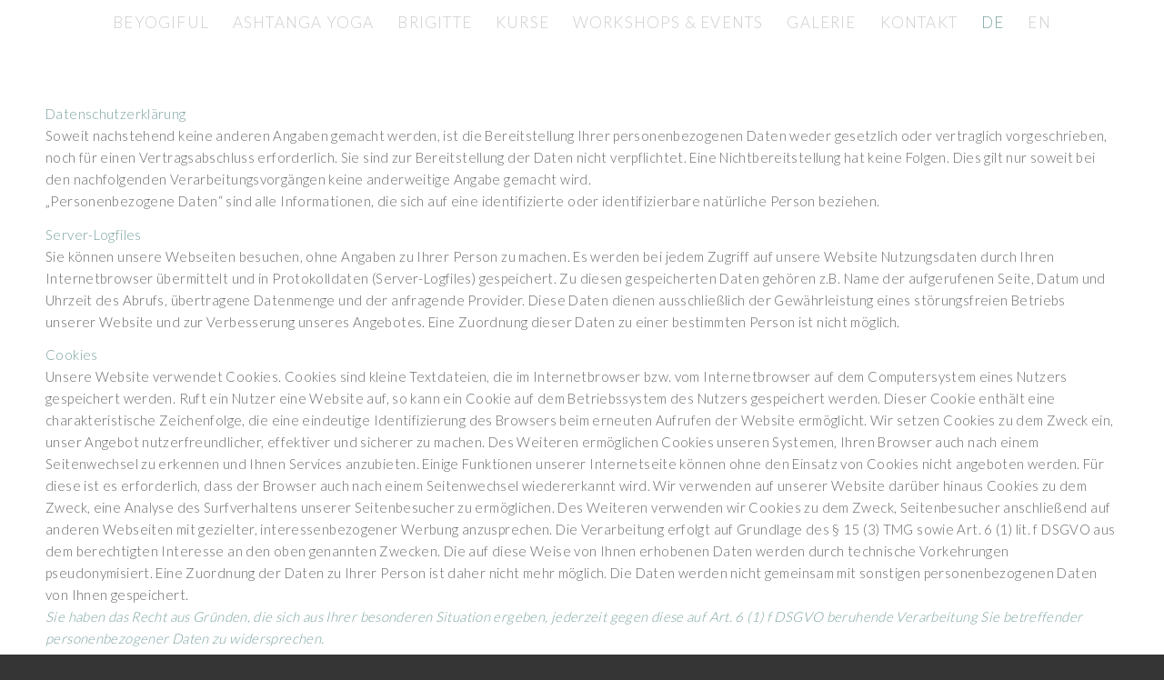

--- FILE ---
content_type: text/html; charset=UTF-8
request_url: https://www.beyogiful.com/datenschutz/
body_size: 80403
content:
<!DOCTYPE html>
<html lang="de-DE" class="html_stretched responsive av-preloader-disabled av-default-lightbox  html_header_top html_logo_center html_bottom_nav_header html_menu_right html_custom html_header_sticky_disabled html_header_shrinking_disabled html_mobile_menu_tablet html_header_searchicon_disabled html_content_align_center html_header_unstick_top_disabled html_header_stretch_disabled html_minimal_header html_elegant-blog html_modern-blog html_av-overlay-side html_av-overlay-side-classic html_av-submenu-noclone html_entry_id_418 av-no-preview html_text_menu_active ">
<head>
<meta charset="UTF-8" />
<meta name="robots" content="index, follow" />


<!-- mobile setting -->
<meta name="viewport" content="width=device-width, initial-scale=1, maximum-scale=1">

<!-- Scripts/CSS and wp_head hook -->
<title>Datenschutz &#8211; beyogiful</title>
<meta name='robots' content='max-image-preview:large' />
<link rel="alternate" hreflang="de" href="https://www.beyogiful.com/datenschutz/" />
<link rel="alternate" hreflang="en" href="https://www.beyogiful.com/datenschutz/?lang=en" />
<link rel="alternate" hreflang="x-default" href="https://www.beyogiful.com/datenschutz/" />
<link rel='dns-prefetch' href='//s.w.org' />
<link rel="alternate" type="application/rss+xml" title="beyogiful &raquo; Feed" href="https://www.beyogiful.com/feed/" />
<link rel="alternate" type="application/rss+xml" title="beyogiful &raquo; Kommentar-Feed" href="https://www.beyogiful.com/comments/feed/" />
<link rel="alternate" type="text/calendar" title="beyogiful &raquo; iCal Feed" href="https://www.beyogiful.com/workshops-events/?ical=1" />

<!-- google webfont font replacement -->

			<script type='text/javascript'>
			if(!document.cookie.match(/aviaPrivacyGoogleWebfontsDisabled/)){
				(function() {
					var f = document.createElement('link');
					
					f.type 	= 'text/css';
					f.rel 	= 'stylesheet';
					f.href 	= '//fonts.googleapis.com/css?family=Comfortaa:300,400,700%7CLato:300,400,700';
					f.id 	= 'avia-google-webfont';
					
					document.getElementsByTagName('head')[0].appendChild(f);
				})();
			}
			</script>
					<script type="text/javascript">
			window._wpemojiSettings = {"baseUrl":"https:\/\/s.w.org\/images\/core\/emoji\/13.1.0\/72x72\/","ext":".png","svgUrl":"https:\/\/s.w.org\/images\/core\/emoji\/13.1.0\/svg\/","svgExt":".svg","source":{"concatemoji":"https:\/\/www.beyogiful.com\/wp-includes\/js\/wp-emoji-release.min.js?ver=5.8.12"}};
			!function(e,a,t){var n,r,o,i=a.createElement("canvas"),p=i.getContext&&i.getContext("2d");function s(e,t){var a=String.fromCharCode;p.clearRect(0,0,i.width,i.height),p.fillText(a.apply(this,e),0,0);e=i.toDataURL();return p.clearRect(0,0,i.width,i.height),p.fillText(a.apply(this,t),0,0),e===i.toDataURL()}function c(e){var t=a.createElement("script");t.src=e,t.defer=t.type="text/javascript",a.getElementsByTagName("head")[0].appendChild(t)}for(o=Array("flag","emoji"),t.supports={everything:!0,everythingExceptFlag:!0},r=0;r<o.length;r++)t.supports[o[r]]=function(e){if(!p||!p.fillText)return!1;switch(p.textBaseline="top",p.font="600 32px Arial",e){case"flag":return s([127987,65039,8205,9895,65039],[127987,65039,8203,9895,65039])?!1:!s([55356,56826,55356,56819],[55356,56826,8203,55356,56819])&&!s([55356,57332,56128,56423,56128,56418,56128,56421,56128,56430,56128,56423,56128,56447],[55356,57332,8203,56128,56423,8203,56128,56418,8203,56128,56421,8203,56128,56430,8203,56128,56423,8203,56128,56447]);case"emoji":return!s([10084,65039,8205,55357,56613],[10084,65039,8203,55357,56613])}return!1}(o[r]),t.supports.everything=t.supports.everything&&t.supports[o[r]],"flag"!==o[r]&&(t.supports.everythingExceptFlag=t.supports.everythingExceptFlag&&t.supports[o[r]]);t.supports.everythingExceptFlag=t.supports.everythingExceptFlag&&!t.supports.flag,t.DOMReady=!1,t.readyCallback=function(){t.DOMReady=!0},t.supports.everything||(n=function(){t.readyCallback()},a.addEventListener?(a.addEventListener("DOMContentLoaded",n,!1),e.addEventListener("load",n,!1)):(e.attachEvent("onload",n),a.attachEvent("onreadystatechange",function(){"complete"===a.readyState&&t.readyCallback()})),(n=t.source||{}).concatemoji?c(n.concatemoji):n.wpemoji&&n.twemoji&&(c(n.twemoji),c(n.wpemoji)))}(window,document,window._wpemojiSettings);
		</script>
		<style type="text/css">
img.wp-smiley,
img.emoji {
	display: inline !important;
	border: none !important;
	box-shadow: none !important;
	height: 1em !important;
	width: 1em !important;
	margin: 0 .07em !important;
	vertical-align: -0.1em !important;
	background: none !important;
	padding: 0 !important;
}
</style>
	<link rel='stylesheet' id='wp-block-library-css'  href='https://www.beyogiful.com/wp-includes/css/dist/block-library/style.min.css?ver=5.8.12' type='text/css' media='all' />
<link rel='stylesheet' id='mptt-style-css'  href='https://www.beyogiful.com/wp-content/plugins/mp-timetable/media/css/style.css?ver=2.4.5' type='text/css' media='all' />
<link rel='stylesheet' id='wpml-legacy-dropdown-0-css'  href='//www.beyogiful.com/wp-content/plugins/sitepress-multilingual-cms/templates/language-switchers/legacy-dropdown/style.min.css?ver=1' type='text/css' media='all' />
<style id='wpml-legacy-dropdown-0-inline-css' type='text/css'>
.wpml-ls-statics-shortcode_actions, .wpml-ls-statics-shortcode_actions .wpml-ls-sub-menu, .wpml-ls-statics-shortcode_actions a {border-color:#EEEEEE;}.wpml-ls-statics-shortcode_actions a {color:#444444;background-color:#ffffff;}.wpml-ls-statics-shortcode_actions a:hover,.wpml-ls-statics-shortcode_actions a:focus {color:#000000;background-color:#eeeeee;}.wpml-ls-statics-shortcode_actions .wpml-ls-current-language>a {color:#444444;background-color:#ffffff;}.wpml-ls-statics-shortcode_actions .wpml-ls-current-language:hover>a, .wpml-ls-statics-shortcode_actions .wpml-ls-current-language>a:focus {color:#000000;background-color:#eeeeee;}
</style>
<link rel='stylesheet' id='wpml-legacy-post-translations-0-css'  href='//www.beyogiful.com/wp-content/plugins/sitepress-multilingual-cms/templates/language-switchers/legacy-post-translations/style.min.css?ver=1' type='text/css' media='all' />
<link rel='stylesheet' id='wpml-menu-item-0-css'  href='//www.beyogiful.com/wp-content/plugins/sitepress-multilingual-cms/templates/language-switchers/menu-item/style.min.css?ver=1' type='text/css' media='all' />
<style id='wpml-menu-item-0-inline-css' type='text/css'>
.wpml-ls-slot-2, .wpml-ls-slot-2 a, .wpml-ls-slot-2 a:visited{color:#ffffff;}.wpml-ls-slot-2:hover, .wpml-ls-slot-2:hover a, .wpml-ls-slot-2 a:hover{color:#79a09f;}.wpml-ls-slot-2.wpml-ls-current-language, .wpml-ls-slot-2.wpml-ls-current-language a, .wpml-ls-slot-2.wpml-ls-current-language a:visited{color:#ffffff;}.wpml-ls-slot-2.wpml-ls-current-language:hover, .wpml-ls-slot-2.wpml-ls-current-language:hover a, .wpml-ls-slot-2.wpml-ls-current-language a:hover{color:#79a09f;}
#lang_sel img, #lang_sel_list img, #lang_sel_footer img { display: inline; } .language_flag img{display:none;} .language_de a > span:after{content:"DE";display:inline;} .language_en a > span:after{content:"EN";display:inline;} .language_de.avia_current_lang a > span:after, .language_en.avia_current_lang a > span:after{color:#79a09f !important;} .menu-item-language.menu-item.wpml-ls-item{display:none;}
</style>
<link rel='stylesheet' id='borlabs-cookie-css'  href='https://www.beyogiful.com/wp-content/cache/borlabs-cookie/borlabs-cookie_1_de.css?ver=2.2.44-10' type='text/css' media='all' />
<link rel='stylesheet' id='avia-merged-styles-css'  href='https://www.beyogiful.com/wp-content/uploads/dynamic_avia/avia-merged-styles-d7a50340ebc1227ad10f064e8b9f1e50.css' type='text/css' media='all' />
<script type='text/javascript' src='https://www.beyogiful.com/wp-includes/js/jquery/jquery.min.js?ver=3.6.0' id='jquery-core-js'></script>
<script type='text/javascript' id='wpml-cookie-js-extra'>
/* <![CDATA[ */
var wpml_cookies = {"wp-wpml_current_language":{"value":"de","expires":1,"path":"\/"}};
var wpml_cookies = {"wp-wpml_current_language":{"value":"de","expires":1,"path":"\/"}};
/* ]]> */
</script>
<script type='text/javascript' src='https://www.beyogiful.com/wp-content/plugins/sitepress-multilingual-cms/res/js/cookies/language-cookie.js?ver=4.5.2' id='wpml-cookie-js'></script>
<script type='text/javascript' src='//www.beyogiful.com/wp-content/plugins/sitepress-multilingual-cms/templates/language-switchers/legacy-dropdown/script.min.js?ver=1' id='wpml-legacy-dropdown-0-js'></script>
<script type='text/javascript' src='https://www.beyogiful.com/wp-content/uploads/dynamic_avia/avia-head-scripts-a98d4f7860f48884917454a2e88e16cf.js' id='avia-head-scripts-js'></script>
<link rel="https://api.w.org/" href="https://www.beyogiful.com/wp-json/" /><link rel="alternate" type="application/json" href="https://www.beyogiful.com/wp-json/wp/v2/pages/418" /><link rel="EditURI" type="application/rsd+xml" title="RSD" href="https://www.beyogiful.com/xmlrpc.php?rsd" />
<link rel="wlwmanifest" type="application/wlwmanifest+xml" href="https://www.beyogiful.com/wp-includes/wlwmanifest.xml" /> 
<meta name="generator" content="WordPress 5.8.12" />
<link rel="canonical" href="https://www.beyogiful.com/datenschutz/" />
<link rel='shortlink' href='https://www.beyogiful.com/?p=418' />
<link rel="alternate" type="application/json+oembed" href="https://www.beyogiful.com/wp-json/oembed/1.0/embed?url=https%3A%2F%2Fwww.beyogiful.com%2Fdatenschutz%2F" />
<link rel="alternate" type="text/xml+oembed" href="https://www.beyogiful.com/wp-json/oembed/1.0/embed?url=https%3A%2F%2Fwww.beyogiful.com%2Fdatenschutz%2F&#038;format=xml" />
<meta name="generator" content="WPML ver:4.5.2 stt:1,3;" />
<link rel="shortcut icon" href="https://www.beyogiful.com/wp-content/uploads/2018/09/Logo-beyogiful-80x80.png"/>
<link rel="apple-touch-icon" href="https://www.beyogiful.com/wp-content/uploads/2018/09/touchicon-beyogiful.png"/>
<noscript><style type="text/css">.mptt-shortcode-wrapper .mptt-shortcode-table:first-of-type{display:table!important}.mptt-shortcode-wrapper .mptt-shortcode-table .mptt-event-container:hover{height:auto!important;min-height:100%!important}body.mprm_ie_browser .mptt-shortcode-wrapper .mptt-event-container{height:auto!important}@media (max-width:767px){.mptt-shortcode-wrapper .mptt-shortcode-table:first-of-type{display:none!important}}</style></noscript><meta name="tec-api-version" content="v1"><meta name="tec-api-origin" content="https://www.beyogiful.com"><link rel="alternate" href="https://www.beyogiful.com/wp-json/tribe/events/v1/" /><link rel="profile" href="http://gmpg.org/xfn/11" />
<link rel="alternate" type="application/rss+xml" title="beyogiful RSS2 Feed" href="https://www.beyogiful.com/feed/" />
<link rel="pingback" href="https://www.beyogiful.com/xmlrpc.php" />

<style type='text/css' media='screen'>
 #top #header_main > .container, #top #header_main > .container .main_menu  .av-main-nav > li > a, #top #header_main #menu-item-shop .cart_dropdown_link{ height:250px; line-height: 250px; }
 .html_top_nav_header .av-logo-container{ height:250px;  }
 .html_header_top.html_header_sticky #top #wrap_all #main{ padding-top:300px; } 
</style>
<!--[if lt IE 9]><script src="https://www.beyogiful.com/wp-content/themes/enfold/js/html5shiv.js"></script><![endif]-->
<link rel="icon" href="https://www.beyogiful.com/wp-content/uploads/2018/09/Logo-beyogiful.png" type="image/png">

<!-- To speed up the rendering and to display the site as fast as possible to the user we include some styles and scripts for above the fold content inline -->
<script type="text/javascript">'use strict';var avia_is_mobile=!1;if(/Android|webOS|iPhone|iPad|iPod|BlackBerry|IEMobile|Opera Mini/i.test(navigator.userAgent)&&'ontouchstart' in document.documentElement){avia_is_mobile=!0;document.documentElement.className+=' avia_mobile '}
else{document.documentElement.className+=' avia_desktop '};document.documentElement.className+=' js_active ';(function(){var e=['-webkit-','-moz-','-ms-',''],n='';for(var t in e){if(e[t]+'transform' in document.documentElement.style){document.documentElement.className+=' avia_transform ';n=e[t]+'transform'};if(e[t]+'perspective' in document.documentElement.style)document.documentElement.className+=' avia_transform3d '};if(typeof document.getElementsByClassName=='function'&&typeof document.documentElement.getBoundingClientRect=='function'&&avia_is_mobile==!1){if(n&&window.innerHeight>0){setTimeout(function(){var e=0,o={},a=0,t=document.getElementsByClassName('av-parallax'),i=window.pageYOffset||document.documentElement.scrollTop;for(e=0;e<t.length;e++){t[e].style.top='0px';o=t[e].getBoundingClientRect();a=Math.ceil((window.innerHeight+i-o.top)*0.3);t[e].style[n]='translate(0px, '+a+'px)';t[e].style.top='auto';t[e].className+=' enabled-parallax '}},50)}}})();</script><style type='text/css'>
@font-face {font-family: 'entypo-fontello'; font-weight: normal; font-style: normal;
src: url('https://www.beyogiful.com/wp-content/themes/enfold/config-templatebuilder/avia-template-builder/assets/fonts/entypo-fontello.eot');
src: url('https://www.beyogiful.com/wp-content/themes/enfold/config-templatebuilder/avia-template-builder/assets/fonts/entypo-fontello.eot?#iefix') format('embedded-opentype'), 
url('https://www.beyogiful.com/wp-content/themes/enfold/config-templatebuilder/avia-template-builder/assets/fonts/entypo-fontello.woff') format('woff'), 
url('https://www.beyogiful.com/wp-content/themes/enfold/config-templatebuilder/avia-template-builder/assets/fonts/entypo-fontello.ttf') format('truetype'), 
url('https://www.beyogiful.com/wp-content/themes/enfold/config-templatebuilder/avia-template-builder/assets/fonts/entypo-fontello.svg#entypo-fontello') format('svg');
} #top .avia-font-entypo-fontello, body .avia-font-entypo-fontello, html body [data-av_iconfont='entypo-fontello']:before{ font-family: 'entypo-fontello'; }
</style>

<!--
Debugging Info for Theme support: 

Theme: Enfold
Version: 4.5.3
Installed: enfold
AviaFramework Version: 5.0
AviaBuilder Version: 0.9.5
aviaElementManager Version: 1.0.1
ML:512-PU:88-PLA:10
WP:5.8.12
Compress: CSS:all theme files - JS:all theme files
Updates: disabled
PLAu:10
-->
</head>




<body id="top" class="privacy-policy page-template-default page page-id-418 rtl_columns stretched comfortaa lato tribe-no-js" itemscope="itemscope" itemtype="https://schema.org/WebPage" >

	
	<div id='wrap_all'>

	
<header id='header' class='all_colors header_color light_bg_color  av_header_top av_logo_center av_bottom_nav_header av_menu_right av_custom av_header_sticky_disabled av_header_shrinking_disabled av_header_stretch_disabled av_mobile_menu_tablet av_header_searchicon_disabled av_header_unstick_top_disabled av_minimal_header av_header_border_disabled'  role="banner" itemscope="itemscope" itemtype="https://schema.org/WPHeader" >

		<div  id='header_main' class='container_wrap container_wrap_logo'>
	
        <div class='container av-logo-container'><div class='inner-container'><span class='logo'><a href='https://www.beyogiful.com/'><img height='100' width='300' src='https://www.beyogiful.com/wp-content/uploads/2018/09/Logo-beyogiful.png' alt='beyogiful' /></a></span></div></div><div id='header_main_alternate' class='container_wrap'><div class='container'><nav class='main_menu' data-selectname='Seite auswählen'  role="navigation" itemscope="itemscope" itemtype="https://schema.org/SiteNavigationElement" ><div class="avia-menu av-main-nav-wrap"><ul id="avia-menu" class="menu av-main-nav"><li id="menu-item-44" class="menu-item menu-item-type-post_type menu-item-object-page menu-item-home menu-item-top-level menu-item-top-level-1"><a href="https://www.beyogiful.com/" itemprop="url"><span class="avia-bullet"></span><span class="avia-menu-text">beyogiful</span><span class="avia-menu-fx"><span class="avia-arrow-wrap"><span class="avia-arrow"></span></span></span></a></li>
<li id="menu-item-43" class="menu-item menu-item-type-post_type menu-item-object-page menu-item-top-level menu-item-top-level-2"><a href="https://www.beyogiful.com/ashtanga-yoga/" itemprop="url"><span class="avia-bullet"></span><span class="avia-menu-text">Ashtanga Yoga</span><span class="avia-menu-fx"><span class="avia-arrow-wrap"><span class="avia-arrow"></span></span></span></a></li>
<li id="menu-item-45" class="menu-item menu-item-type-post_type menu-item-object-page menu-item-top-level menu-item-top-level-3"><a href="https://www.beyogiful.com/brigitte/" itemprop="url"><span class="avia-bullet"></span><span class="avia-menu-text">Brigitte</span><span class="avia-menu-fx"><span class="avia-arrow-wrap"><span class="avia-arrow"></span></span></span></a></li>
<li id="menu-item-150" class="menu-item menu-item-type-post_type menu-item-object-page menu-item-top-level menu-item-top-level-4"><a href="https://www.beyogiful.com/kurse/" itemprop="url"><span class="avia-bullet"></span><span class="avia-menu-text">Kurse</span><span class="avia-menu-fx"><span class="avia-arrow-wrap"><span class="avia-arrow"></span></span></span></a></li>
<li id="menu-item-151" class="menu-item menu-item-type-post_type menu-item-object-page menu-item-has-children menu-item-top-level menu-item-top-level-5"><a href="https://www.beyogiful.com/workshops-events/" itemprop="url"><span class="avia-bullet"></span><span class="avia-menu-text">Workshops &#038; Events</span><span class="avia-menu-fx"><span class="avia-arrow-wrap"><span class="avia-arrow"></span></span></span></a>


<ul class="sub-menu">
	<li id="menu-item-479" class="menu-item menu-item-type-post_type menu-item-object-page"><a href="https://www.beyogiful.com/workshops-events/archiv/" itemprop="url"><span class="avia-bullet"></span><span class="avia-menu-text">Archiv</span></a></li>
</ul>
</li>
<li id="menu-item-47" class="menu-item menu-item-type-post_type menu-item-object-page menu-item-top-level menu-item-top-level-6"><a href="https://www.beyogiful.com/galerie/" itemprop="url"><span class="avia-bullet"></span><span class="avia-menu-text">Galerie</span><span class="avia-menu-fx"><span class="avia-arrow-wrap"><span class="avia-arrow"></span></span></span></a></li>
<li id="menu-item-190" class="menu-item menu-item-type-post_type menu-item-object-page menu-item-top-level menu-item-top-level-7"><a href="https://www.beyogiful.com/kontakt/" itemprop="url"><span class="avia-bullet"></span><span class="avia-menu-text">Kontakt</span><span class="avia-menu-fx"><span class="avia-arrow-wrap"><span class="avia-arrow"></span></span></span></a></li>
<li id="menu-item-wpml-ls-2-en" class="menu-item-language menu-item wpml-ls-slot-2 wpml-ls-item wpml-ls-item-en wpml-ls-menu-item wpml-ls-first-item wpml-ls-last-item menu-item-type-wpml_ls_menu_item menu-item-object-wpml_ls_menu_item menu-item-top-level menu-item-top-level-8"><a title="English" href="https://www.beyogiful.com/datenschutz/?lang=en" itemprop="url"><span class="avia-bullet"></span><span class="avia-menu-text"><span class="wpml-ls-native" lang="en">English</span></span><span class="avia-menu-fx"><span class="avia-arrow-wrap"><span class="avia-arrow"></span></span></span></a></li>
<li class='av-language-switch-item language_de avia_current_lang'><a href='https://www.beyogiful.com/datenschutz/'>	<span class='language_flag'><img title='Deutsch' src='https://www.beyogiful.com/wp-content/plugins/sitepress-multilingual-cms/res/flags/de.png' /></span></a></li><li class='av-language-switch-item language_en '><a href='https://www.beyogiful.com/datenschutz/?lang=en'>	<span class='language_flag'><img title='English' src='https://www.beyogiful.com/wp-content/plugins/sitepress-multilingual-cms/res/flags/en.png' /></span></a></li><li class="av-burger-menu-main menu-item-avia-special av-small-burger-icon">
	        			<a href="#">
							<span class="av-hamburger av-hamburger--spin av-js-hamburger">
					        <span class="av-hamburger-box">
						          <span class="av-hamburger-inner"></span>
						          <strong>Menü</strong>
					        </span>
							</span>
						</a>
	        		   </li></ul></div></nav></div> </div> 
		<!-- end container_wrap-->
		</div>
		<div class='header_bg'></div>

<!-- end header -->
</header>
		
	<div id='main' class='all_colors' data-scroll-offset='0'>

	
		<div class='container_wrap container_wrap_first main_color fullsize'>

			<div class='container'>

				<main class='template-page content  av-content-full alpha units'  role="main" itemprop="mainContentOfPage" >

                    
		<article class='post-entry post-entry-type-page post-entry-418'  itemscope="itemscope" itemtype="https://schema.org/CreativeWork" >

			<div class="entry-content-wrapper clearfix">
                <header class="entry-content-header"></header><div class="entry-content"  itemprop="text" ><p><strong>Datenschutzerklärung<br />
</strong>Soweit nachstehend keine anderen Angaben gemacht werden, ist die Bereitstellung Ihrer personenbezogenen Daten weder gesetzlich oder vertraglich vorgeschrieben, noch für einen Vertragsabschluss erforderlich. Sie sind zur Bereitstellung der Daten nicht verpflichtet. Eine Nichtbereitstellung hat keine Folgen. Dies gilt nur soweit bei den nachfolgenden Verarbeitungsvorgängen keine anderweitige Angabe gemacht wird.<br />
„Personenbezogene Daten“ sind alle Informationen, die sich auf eine identifizierte oder identifizierbare natürliche Person beziehen.</p>
<p><strong>Server-Logfiles</strong><br />
Sie können unsere Webseiten besuchen, ohne Angaben zu Ihrer Person zu machen. Es werden bei jedem Zugriff auf unsere Website Nutzungsdaten durch Ihren Internetbrowser übermittelt und in Protokolldaten (Server-Logfiles) gespeichert. Zu diesen gespeicherten Daten gehören z.B. Name der aufgerufenen Seite, Datum und Uhrzeit des Abrufs, übertragene Datenmenge und der anfragende Provider. Diese Daten dienen ausschließlich der Gewährleistung eines störungsfreien Betriebs unserer Website und zur Verbesserung unseres Angebotes. Eine Zuordnung dieser Daten zu einer bestimmten Person ist nicht möglich.<u></u></p>
<p><strong>Cookies </strong><br />
Unsere Website verwendet Cookies. Cookies sind kleine Textdateien, die im Internetbrowser bzw. vom Internetbrowser auf dem Computersystem eines Nutzers gespeichert werden. Ruft ein Nutzer eine Website auf, so kann ein Cookie auf dem Betriebssystem des Nutzers gespeichert werden. Dieser Cookie enthält eine charakteristische Zeichenfolge, die eine eindeutige Identifizierung des Browsers beim erneuten Aufrufen der Website ermöglicht. Wir setzen Cookies zu dem Zweck ein, unser Angebot nutzerfreundlicher, effektiver und sicherer zu machen. Des Weiteren ermöglichen Cookies unseren Systemen, Ihren Browser auch nach einem Seitenwechsel zu erkennen und Ihnen Services anzubieten. Einige Funktionen unserer Internetseite können ohne den Einsatz von Cookies nicht angeboten werden. Für diese ist es erforderlich, dass der Browser auch nach einem Seitenwechsel wiedererkannt wird. Wir verwenden auf unserer Website darüber hinaus Cookies zu dem Zweck, eine Analyse des Surfverhaltens unserer Seitenbesucher zu ermöglichen. Des Weiteren verwenden wir Cookies zu dem Zweck, Seitenbesucher anschließend auf anderen Webseiten mit gezielter, interessenbezogener Werbung anzusprechen. Die Verarbeitung erfolgt auf Grundlage des § 15 (3) TMG sowie Art. 6 (1) lit. f DSGVO aus dem berechtigten Interesse an den oben genannten Zwecken. Die auf diese Weise von Ihnen erhobenen Daten werden durch technische Vorkehrungen pseudonymisiert. Eine Zuordnung der Daten zu Ihrer Person ist daher nicht mehr möglich. Die Daten werden nicht gemeinsam mit sonstigen personenbezogenen Daten von Ihnen gespeichert.<br />
<strong><em>Sie haben das Recht aus Gründen, die sich aus Ihrer besonderen Situation ergeben, jederzeit gegen diese auf Art. 6 (1) f DSGVO beruhende Verarbeitung Sie betreffender personenbezogener Daten zu widersprechen.</em></strong><br />
Cookies werden auf Ihrem Rechner gespeichert. Daher haben Sie die volle Kontrolle über die Verwendung von Cookies. Durch die Auswahl entsprechender technischer Einstellungen Ihrem Internetbrowser können Sie die Speicherung der Cookies und Übermittlung der enthaltenen Daten verhindern. Bereits gespeicherte Cookies können jederzeit gelöscht werden. Wir weisen Sie jedoch darauf hin, dass Sie in dann gegebenenfalls nicht sämtliche Funktionen dieser Website vollumfänglich werden nutzen können. Unter den nachstehenden Links können Sie sich informieren, wie Sie die Cookies bei den wichtigsten Browsern verwalten (u.a. auch deaktivieren) können:<br />
Chrome Browser: <a href="https://support.google.com/accounts/answer/61416?hl=de" target="_blank" rel="noopener"><u>https://support.google.com/accounts/answer/61416?hl=de</u></a><br />
Internet Explorer: <a href="https://support.microsoft.com/de-de/help/17442/windows-internet-explorer-delete-manage-cookies" target="_blank" rel="noopener"><u>https://support.microsoft.com/de-de/help/17442/windows-internet-explorer-delete-manage-cookies</u></a><br />
Mozilla Firefox: <a href="https://support.mozilla.org/de/kb/cookies-erlauben-und-ablehnen" target="_blank" rel="noopener"><u>https://support.mozilla.org/de/kb/cookies-erlauben-und-ablehnen</u></a><br />
Safari: <a href="https://support.apple.com/de-de/guide/safari/manage-cookies-and-website-data-sfri11471/mac" target="_blank" rel="noopener"><u>https://support.apple.com/de-de/guide/safari/manage-cookies-and-website-data-sfri11471/mac</u></a></p>
<p><strong>Nutzung von Google Analytics </strong><br />
Wir verwenden auf unserer Website den Webanalysedienst Google Analytics der Google Inc. (1600 Amphitheatre Parkway, Mountain View, CA 94043, USA; „Google“). Die Datenverarbeitung dient dem Zweck der Analyse dieser Website und ihrer Besucher. Dazu wird Google im Auftrag des Betreibers dieser Website die gewonnenen Informationen benutzen, um Ihre Nutzung der Website auszuwerten, um Reports über die Websiteaktivitäten zusammenzustellen und um weitere, mit der Websitenutzung und der Internetnutzung verbundene Dienstleistungen gegenüber dem Websitebetreiber zu erbringen. Die im Rahmen von Google Analytics von Ihrem Browser übermittelte IP-Adresse wird nicht mit anderen Daten von Google zusammengeführt. Google Analytics verwendet Cookies, die eine Analyse der Benutzung der Website durch Sie ermöglichen. Die durch die Cookies erzeugten Informationen über Ihre Benutzung dieser Website werden in der Regel an einen Server von Google in den USA übertragen und dort gespeichert. Auf dieser Website ist die IP-Anonymisierung aktiviert. Dadurch wird Ihre IP-Adresse von Google innerhalb von Mitgliedstaaten der Europäischen Union oder in anderen Vertragsstaaten des Abkommens über den Europäischen Wirtschaftsraum zuvor gekürzt. Nur in Ausnahmefällen wird die volle IP-Adresse an einen Server von Google in den USA übertragen und dort gekürzt. Ihre Daten werden gegebenenfalls in die USA übermittelt. Für Datenübermittlungen in die USA ist ein Angemessenheitsbeschluss der Europäischen Kommission vorhanden. Die Verarbeitung erfolgt auf Grundlage des Art. 6 (1) lit. f DSGVO aus dem berechtigten Interesse an der bedarfsgerechten und zielgerichteten Gestaltung der Website. <strong><em>Sie haben das Recht aus Gründen, die sich aus Ihrer besonderen Situation ergeben, jederzeit gegen diese auf Art. 6 (1) f DSGVO beruhende Verarbeitung Sie betreffender personenbezogener Daten zu widersprechen. </em></strong>Sie können dazu die Speicherung der Cookies durch die Auswahl entsprechender technischer Einstellungen Ihrer Browser-Software verhindern; wir weisen Sie jedoch darauf hin, dass Sie in diesem Fall gegebenenfalls nicht sämtliche Funktionen dieser Website vollumfänglich werden nutzen können. Sie können des Weiteren die Erfassung der durch das Cookie erzeugten und auf Ihre Nutzung der Website bezogenen Daten (inkl. Ihrer IP-Adresse) an Google sowie die Verarbeitung dieser Daten durch Google verhindern, indem sie das unter dem folgenden Link verfügbare Browser-Plug-in herunterladen und installieren [<a href="https://tools.google.com/dlpage/gaoptout?hl=de" target="_blank" rel="noopener"><u>https://tools.google.com/dlpage/gaoptout?hl=de</u></a>]. Um die Erfassung durch Google Analytics geräteübergreifend zu verhindern können Sie einen Opt-Out-Cookie setzen. Opt-Out-Cookies verhindern die zukünftige Erfassung Ihrer Daten beim Besuch dieser Website. Sie müssen das Opt-Out auf allen genutzten Systemen und Geräten durchführen, damit dies umfassend wirkt. Wenn Sie hier klicken, wird das Opt-Out-Cookie gesetzt: Google Analytics deaktivieren. Nähere Informationen zu Nutzungsbedingungen und Datenschutz finden Sie unter <a href="https://www.google.com/analytics/terms/de.html" target="_blank" rel="noopener"><u>https://www.google.com/analytics/terms/de.html</u></a> bzw. unter <a href="https://www.google.de/intl/de/policies/" target="_blank" rel="noopener"><u>https://www.google.de/intl/de/policies/</u>.</a></p>
<p><strong>Verwendung der Remarketing- oder „Ähnliche Zielgruppen“-Funktion der Google Inc.</strong><br />
Wir verwenden auf unserer Website die Remarketing- oder „Ähnliche Zielgruppen“- Funktion der Google Inc. (1600 Amphitheatre Parkway, Mountain View, CA 94043, USA; „Google“). Diese Funktion dient dem Zweck der Analyse des Besucherverhaltens und der Besucherinteressen. Zur Durchführung der Analyse der Websiten-Nutzung, welche die Grundlage für die Erstellung der interessenbezogenen Werbeanzeigen bildet, setzt Google Cookies ein. Über die Cookies werden die Besuche der Website sowie anonymisierte Daten über die Nutzung der Website erfasst. Es erfolgt keine Speicherung von personenbezogenen Daten der Besucher der Website. Besuchen Sie nachfolgend eine andere Website im Google Display-Netzwerk werden Ihnen Werbeeinblendungen angezeigt, die mit hoher Wahrscheinlichkeit zuvor aufgerufene Produkt- und Informationsbereiche berücksichtigen. Ihre Daten werden dabei gegebenenfalls auch in die USA übermittelt. Für Datenübermittlungen in die USA ist ein Angemessenheitsbeschluss der Europäischen Kommission vorhanden. Die Verarbeitung erfolgt auf Grundlage des Art. 6 (1) lit. f DSGVO aus dem berechtigten Interesse, die Besucher der Website zielgerichtet mit Werbung anzusprechen, indem für Besucher der Website des Anbieters personalisierte, interessenbezogene Werbung-Anzeigen geschaltet werden, wenn sie andere Websiten im Google Display-Netzwerk besuchen. <strong><em>Sie haben das Recht aus Gründen, die sich aus Ihrer besonderen Situation ergeben, jederzeit gegen diese auf Art. 6 (1) f DSGVO beruhende Verarbeitung Sie betreffender personenbezogener Daten zu widersprechen. </em></strong>Sie können dazu die Verwendung von Cookies durch Google dauerhaft deaktivieren, indem Sie dem nachfolgenden Link folgen und das dort bereitgestellte Plug-In herunterladen und installieren: <a href="https://support.google.com/ads/answer/7395996?hl=de" target="_blank" rel="noopener"><u>https://support.google.com/ads/answer/7395996?hl=de </u></a>Alternativ können Sie die Verwendung von Cookies durch Drittanbieter deaktivieren, indem sie die Deaktivierungsseite der Netzwerkwerbeinitiative (Network Advertising Initiative) unter <a href="https://www.networkadvertising.org/choices/" target="_blank" rel="noopener"><u>https://www.networkadvertising.org/choices/</u></a> aufrufen und die dort genannten weiterführenden Information zum Opt-Out umsetzen. Nähere Informationen zu Google Remarketing sowie die dazugehörige Datenschutzerklärung finden Sie unter: <a href="https://www.google.com/privacy/ads/" target="_blank" rel="noopener"><u>https://www.google.com/privacy/ads/</u></a></p>
<p><strong>Verwendung von Google Adwords Conversion-Tracking </strong><br />
Wir verwenden auf unserer Website das Online-Werbeprogramm „Google AdWords“ und in diesem Rahmen Conversion-Tracking (Besuchsaktionsauswertung). Das Google Conversion Tracking ist ein Analysedienst der Google Inc. (1600 Amphitheatre Parkway, Mountain View, CA 94043, USA; „Google“). Wenn Sie auf eine von Google geschaltete Anzeige klicken, wird ein Cookie für das Conversion-Tracking auf Ihrem Rechner abgelegt. Diese Cookies haben eine begrenzte Gültigkeit, enthalten keine personenbezogenen Daten und dienen somit nicht der persönlichen Identifizierung. Wenn Sie bestimmte Seiten unserer Website besuchen und das Cookie noch nicht abgelaufen ist, können Google und wir erkennen, dass Sie auf die Anzeige geklickt haben und zu dieser Seite weitergeleitet wurden. Jeder Google AdWords-Kunde erhält ein anderes Cookie. Somit besteht keine Möglichkeit, dass Cookies über die Websites von AdWords-Kunden nachverfolgt werden können.<br />
Die Informationen, die mit Hilfe des Conversion-Cookie eingeholt werden, dienen dem Zweck Conversion-Statistiken zu erstellen. Hierbei erfahren wir die Gesamtanzahl der Nutzer, die auf eine unserer Anzeigen geklickt haben und zu einer mit einem Conversion-Tracking-Tag versehenen Seite weitergeleitet wurden. Wir erhalten jedoch keine Informationen, mit denen sich Nutzer persönlich identifizieren lassen. Die Verarbeitung erfolgt auf Grundlage des Art. 6 (1) lit. f DSGVO aus dem berechtigten Interesse an zielgerichteter Werbung und der Analyse der Wirkung und Effizienz dieser Werbung.<br />
<strong><em>Sie haben das Recht aus Gründen, die sich aus Ihrer besonderen Situation ergeben, jederzeit gegen diese auf Art. 6 (1) f DSGVO beruhende Verarbeitung Sie betreffender personenbezogener Daten zu widersprechen.</em></strong><br />
Dazu können Sie die Speicherung der Cookies durch die Auswahl entsprechender technischer Einstellungen Ihrer Browser-Software verhindern. Wir weisen Sie jedoch darauf hin, dass Sie in diesem Fall gegebenenfalls nicht sämtliche Funktionen dieser Website vollumfänglich werden nutzen können. Sie werden sodann nicht in die Conversion-Tracking Statistiken aufgenommen.<br />
Des Weiteren können Sie in den Einstellungen für Werbung bei Google für Sie personalisierte Werbung deaktivieren. Eine Anleitung dazu finden Sie unter<a href="https://support.google.com/ads/answer/2662922?hl=de" target="_blank" rel="noopener"> <u>https://support.google.com/ads/answer/2662922?hl=de</u></a> Darüber hinaus können Sie die Verwendung von Cookies durch Drittanbieter deaktivieren, indem sie die Deaktivierungsseite der Netzwerkwerbeinitiative (Network Advertising Initiative) unter <a href="https://www.networkadvertising.org/choices/" target="_blank" rel="noopener"><u>https://www.networkadvertising.org/choices/</u></a> aufrufen und die dort genannten weiterführenden Information zum Opt-Out umsetzen. Weiterführende Informationen sowie die Datenschutzerklärung von Google finden Sie unter: <a href="https://www.google.de/policies/privacy/" target="_blank" rel="noopener"><u>https://www.google.de/policies/privacy/</u></a></p>
<p><strong>Verwendung von Facebook Remarketing</strong><br />
Wir verwenden auf unserer Website die Remarketing-Funktion „Custom Audiences“ der Facebook Inc. (1601 S. California Ave, Palo Alto, CA 94304, USA; „Facebook“). Diese Funktion dient dem Zweck die Besucher der Website zielgerichtet mit interessenbezogener Werbung im sozialen Netzwerk Facebook anzusprechen. Dazu wurde auf der Website das Remarketing-Tag von Facebook implementiert. Über dieses Tag wird beim Besuch der Website eine direkte Verbindung zu den Facebook-Servern hergestellt. Hierdurch wird an den Facebook-Server übermittelt, welche unserer Seiten Sie besucht haben. Facebook ordnet diese Information Ihrem persönlichen Facebook-Benutzerkonto zu. Wenn Sie das soziale Netzwerk Facebook besuchen, werden Ihnen dann personalisierte, interessenbezogene Facebook-Ads angezeigt. Die Verarbeitung erfolgt auf Grundlage des Art. 6 (1) lit. f DSGVO aus dem berechtigen Interesse an dem oben genannten Zweck. <strong><em>Sie haben das Recht aus Gründen, die sich aus Ihrer besonderen Situation ergeben, jederzeit gegen diese auf Art. 6 (1) f DSGVO beruhende Verarbeitung Sie betreffender personenbezogener Daten zu widersprechen. </em></strong>Dazu können Sie die Remarketing-Funktion „Custom Audiences“ hier deaktivieren. Nähere Informationen zur Erhebung und Nutzung der Daten durch Facebook, über Ihre diesbezüglichen Rechte und Möglichkeiten zum Schutz Ihrer Privatsphäre finden Sie in den Datenschutzhinweisen von Facebook unter <a href="https://www.facebook.com/about/privacy/" target="_blank" rel="noopener"><u>https://www.facebook.com/about/privacy/</u>.</a></p>
<p><strong>Verwendung von YouTube Videos<br />
</strong>Wir haben YouTube-Videos in unser Online-Angebot eingebunden, die auf http://www.YouTube.com gespeichert sind und von unserer Website aus direkt abspielbar sind. Diese sind alle im „erweiterten Datenschutz-Modus“ eingebunden, d. h. dass keine Daten über Sie als Nutzer an YouTube übertragen werden, wenn Sie die Videos nicht abspielen. Erst wenn Sie die Videos abspielen, werden die Ihre Daten übertragen. Auf diese Datenübertragung haben wir keinen Einfluss.</p>
<p>Durch den Besuch auf der Website erhält YouTube die Information, dass Sie die entsprechende Unterseite unserer Website aufgerufen haben. Zudem werden die unter Ziff. IV. dieser Erklärung genannten Daten übermittelt. Dies erfolgt unabhängig davon, ob YouTube ein Nutzerkonto bereitstellt, über das Sie eingeloggt sind, oder ob kein Nutzerkonto besteht. Wenn Sie bei Google eingeloggt sind, werden Ihre Daten direkt Ihrem Konto zugeordnet. Wenn Sie die Zuordnung mit Ihrem Profil bei YouTube nicht wünschen, müssen Sie sich vor Aktivierung des Buttons ausloggen.</p>
<p>Rechtsgrundlage für die Nutzung ist Art. 6 Abs. 1 S. 1 lit. f DSGVO.</p>
<p>YouTube speichert Ihre Daten als Nutzungsprofile und nutzt sie für Zwecke der Werbung, Marktforschung und/oder bedarfsgerechten Gestaltung seiner Website. Eine solche Auswertung erfolgt insbesondere (selbst für nicht eingeloggte Nutzer) zur Erbringung von bedarfsgerechter Werbung und um andere Nutzer des sozialen Netzwerks über Ihre Aktivitäten auf unserer Website zu informieren.</p>
<p>Weitere Informationen zu Zweck und Umfang der Datenerhebung und ihrer Verarbeitung durch YouTube erhalten Sie in der Datenschutzerklärung. Dort erhalten Sie auch weitere Informationen zu Ihren Rechten und Einstellungsmöglichkeiten zum Schutze Ihrer Privatsphäre: <a href="https://www.google.de/intl/de/policies/privacy" target="_blank" rel="noopener">https://www.google.de/intl/de/policies/privacy</a>. Google verarbeitet Ihre personenbezogenen Daten auch in den USA und hat sich dem EU-US-Privacy-Shield unterworfen, https://www.privacyshield.gov/EU-US-Framework.</p>
<p>Ihnen steht ein Widerspruchsrecht zu gegen die Bildung dieser Nutzerprofile, wobei Sie sich zur Ausübung dessen an YouTube richten müssen.</p>
<p><strong>Verwendung von Google Maps<br />
</strong>Auf dieser Website nutzen wir das Angebot von Google Maps. Dadurch können wir Ihnen interaktive Karten direkt in der Website anzeigen und ermöglichen Ihnen die komfortable Nutzung der Kartenfunktion.</p>
<p>Durch den Besuch auf der Website erhält Google die Information, dass Sie die entsprechende Unterseite unserer Website aufgerufen haben. Zudem werden die unter Ziff. IV. dieser Erklärung genannten Daten übermittelt. Dies erfolgt unabhängig davon, ob Google ein Nutzerkonto bereitstellt, über das sie eingeloggt sind, oder ob kein Nutzerkonto besteht. Wenn sie bei Google eingeloggt sind, werden Ihre Daten direkt Ihrem Konto zugeordnet. Wenn Sie die Zuordnung mit ihrem Profil bei Google nicht wünschen, müssen Sie sich vor Aktivierung des Buttons ausloggen. Google speichert ihre Daten als Nutzungsprofile und nutzt sie für Zwecke der Werbung, Marktforschung und/oder bedarfsgerechten Gestaltung seiner Website. Eine solche Auswertung erfolgt insbesondere (selbst für nicht eingeloggte Nutzer) zur Erbringung von bedarfsgerechter Werbung und um andere Nutzer des sozialen Netzwerks über ihre Aktivitäten auf unserer Website zu informieren. Ihnen steht ein Widerspruchsrecht zu gegen die Bildung dieser Nutzungsprofile, wobei sie sich zur Ausübung dessen an Google richten müssen.</p>
<p>Weitere Informationen zu Zweck und Umfang der Datenerhebung und ihrer Verarbeitung durch den Plug-in-Anbieter erhalten Sie in den Datenschutzerklärungen des Anbieters. Dort erhalten Sie auch weitere Informationen zu ihren diesbezüglichen Rechten und Einstellungsmöglichkeiten zum Schutze ihrer Privatsphäre: <a href="http://www.google.de/intl/de/policies/privacy" target="_blank" rel="noopener">http://www.google.de/intl/de/policies/privacy</a>. Google verarbeitet ihre personenbezogenen Daten auch in den USA und hat sich dem EU-US Privacy Shield unterworfen, <a href="https://www.privacyshield.gov/EU-US-Framework." target="_blank" rel="noopener">https://www.privacyshield.gov/EU-US-Framework.</a></p>
<p><strong>Google Web Fonts</strong><br />
Wir verwenden auf unserer Webseite „Google Web Fonts“, einen Dienst der Google Inc., 1600 Amphitheatre Parkway, Mountain View, CA 94043, USA (nachfolgend bezeichnet als: „Google“). Google Web Fonts ermöglicht uns die Verwendung externer Schriftarten, sog. Google Fonts. Dazu wird beim Abrufen unserer Webseite die benötigte Google Font von Ihrem Webbrowser in den Browsercache geladen. Dies ist notwendig damit Ihr Browser eine optisch verbesserte Darstellung unserer Texte anzeigen kann. Wenn Ihr Browser diese Funktion nicht unterstützt, wird eine Standardschrift von Ihrem Computer zur Anzeige genutzt. Die Einbindung dieser Web Fonts erfolgt durch einen Serveraufruf, in der Regel bei einem Server von Google in den USA. Hierdurch wird an den Server übermittelt, welche unserer Internetseiten Sie besucht haben. Auch wird die IP-Adresse des Browsers Ihres Endgerätes von Google gespeichert. Wir haben keinen Einfluss auf den Umfang und die weitere Verwendung der Daten, die durch den Einsatz von Google Web Fonts durch Google erhoben und verarbeitet werden.</p>
<p>Wir verwenden Google Web Fonts zu Optimierungszwecken, insbesondere um die Nutzung unserer Webseite für Sie zu verbessern und um deren Ausgestaltung nutzerfreundlicher zu machen. Hierin liegt auch unser berechtigtes Interesse an der Verarbeitung der vorstehenden Daten durch den Drittanbieter. Rechtsgrundlage ist Art. 6 Abs. 1 S. 1 lit. f) DSGVO.</p>
<p>Google hat sich dem zwischen der Europäischen Union und den USA geschlossenen Privacy-Shield-Abkommen unterworfen und sich zertifiziert. Dadurch verpflichtet sich Google, die Standards und Vorschriften des europäischen Datenschutzrechts einzuhalten. Nähere Informationen können Sie dem nachfolgend verlinkten Eintrag entnehmen:<a href="https://www.privacyshield.gov/participant?id=a2zt000000001L5AAI&amp;status=Active" target="_blank" rel="noopener">https://www.privacyshield.gov/participant?id=a2zt000000001L5AAI&amp;status=Active</a></p>
<p>Informationen des Drittanbieters: Google Dublin, Google Ireland Ltd., Gordon House, Barrow Street, Dublin 4, Ireland, Fax: +353 (1) 436 1001. Weitere Informationen zum Datenschutz können Sie der Datenschutzerklärung von Google entnehmen: <a href="http://www.google.de/intl/de/policies/privacy" target="_blank" rel="noopener">http://www.google.de/intl/de/policies/privacy</a></p>
<p>Weitergehende Informationen zu Google Web Fonts finden Sie unter <a href="http://www.google.com/webfonts" target="_blank" rel="noopener">http://www.google.com/webfonts</a><a href="http://www.google.com/webfonts/">/</a>, <a href="https://developers.google.com/fonts/faq?hl=de-DE&amp;csw=1" target="_blank" rel="noopener">https://developers.google.com/fonts/faq?hl=de-DE&amp;csw=1</a> und <a href="https://www.google.com/fonts#AboutPlace:about" target="_blank" rel="noopener">https://www.google.com/fonts#AboutPlace:about</a></p>
<p><strong>Dauer der Speicherung</strong><br />
Nach vollständiger Vertragsabwicklung werden die Daten zunächst für die Dauer der Gewährleistungsfrist, danach unter Berücksichtigung gesetzlicher, insbesondere steuer- und handelsrechtlicher Aufbewahrungsfristen gespeichert und dann nach Fristablauf gelöscht, sofern Sie der weitergehenden Verarbeitung und Nutzung nicht zugestimmt haben.</p>
<p><strong>Rechte der betroffenen Person</strong><br />
Ihnen stehen bei Vorliegen der gesetzlichen Voraussetzungen folgende Rechte nach Art. 15 bis 20 DSGVO zu: Recht auf Auskunft, auf Berichtigung, auf Löschung, auf Einschränkung der Verarbeitung, auf Datenübertragbarkeit.<br />
Außerdem steht Ihnen nach Art. 21 (1) DSGVO ein Widerspruchsrecht gegen die Verarbeitungen zu, die auf Art. 6 (1) f DSGVO beruhen, sowie gegen die Verarbeitung zum Zwecke von Direktwerbung.</p>
<p>Kontaktieren Sie uns auf Wunsch. Die Kontaktdaten finden Sie in unserem Impressum.</p>
<p class="wpml-ls-statics-post_translations wpml-ls">This post is also available in: 
    <span class="wpml-ls-slot-post_translations wpml-ls-item wpml-ls-item-en wpml-ls-first-item wpml-ls-last-item wpml-ls-item-legacy-post-translations"><a href="https://www.beyogiful.com/datenschutz/?lang=en" class="wpml-ls-link"><span class="wpml-ls-display icl_lang_sel_translated">Englisch</span></a></span></p></div><footer class="entry-footer"></footer>			</div>

		</article><!--end post-entry-->



				<!--end content-->
				</main>

				
			</div><!--end container-->

		</div><!-- close default .container_wrap element -->



		


			

			
				<footer class='container_wrap socket_color' id='socket'  role="contentinfo" itemscope="itemscope" itemtype="https://schema.org/WPFooter" >
                    <div class='container'>

                        <span class='copyright'>© beyogiful <span style="color: #79a09f;">♥︎</span> by Brigitte - All rights reserved.</span>

                        <nav class='sub_menu_socket'  role="navigation" itemscope="itemscope" itemtype="https://schema.org/SiteNavigationElement" ><div class="avia3-menu"><ul id="avia3-menu" class="menu"><li id="menu-item-50" class="menu-item menu-item-type-post_type menu-item-object-page menu-item-top-level menu-item-top-level-1"><a href="https://www.beyogiful.com/kontakt/" itemprop="url"><span class="avia-bullet"></span><span class="avia-menu-text">Kontakt</span><span class="avia-menu-fx"><span class="avia-arrow-wrap"><span class="avia-arrow"></span></span></span></a></li>
<li id="menu-item-49" class="menu-item menu-item-type-post_type menu-item-object-page menu-item-top-level menu-item-top-level-2"><a href="https://www.beyogiful.com/impressum/" itemprop="url"><span class="avia-bullet"></span><span class="avia-menu-text">Impressum</span><span class="avia-menu-fx"><span class="avia-arrow-wrap"><span class="avia-arrow"></span></span></span></a></li>
<li id="menu-item-423" class="menu-item menu-item-type-post_type menu-item-object-page menu-item-privacy-policy current-menu-item page_item page-item-418 current_page_item menu-item-top-level menu-item-top-level-3"><a href="https://www.beyogiful.com/datenschutz/" itemprop="url"><span class="avia-bullet"></span><span class="avia-menu-text">Datenschutz</span><span class="avia-menu-fx"><span class="avia-arrow-wrap"><span class="avia-arrow"></span></span></span></a></li>
<li id="menu-item-238" class="menu-item menu-item-type-custom menu-item-object-custom menu-item-top-level menu-item-top-level-4"><a target="_blank" href="https://www.facebook.com/Beyogiful-307032643209710/" itemprop="url"><span class="avia-bullet"></span><span class="avia-menu-text">Facebook</span><span class="avia-menu-fx"><span class="avia-arrow-wrap"><span class="avia-arrow"></span></span></span></a></li>
<li id="menu-item-456" class="menu-item menu-item-type-custom menu-item-object-custom menu-item-top-level menu-item-top-level-5"><a target="_blank" href="http://www.instagram.com/be.yogiful" itemprop="url"><span class="avia-bullet"></span><span class="avia-menu-text">Instagram</span><span class="avia-menu-fx"><span class="avia-arrow-wrap"><span class="avia-arrow"></span></span></span></a></li>
</ul></div></nav>
                    </div>

	            <!-- ####### END SOCKET CONTAINER ####### -->
				</footer>


					<!-- end main -->
		</div>
		
		<!-- end wrap_all --></div>

<a href='#top' title='Nach oben scrollen' id='scroll-top-link' aria-hidden='true' data-av_icon='' data-av_iconfont='entypo-fontello'><span class="avia_hidden_link_text">Nach oben scrollen</span></a>

<div id="fb-root"></div>

	<script type="text/javascript">
		/* <![CDATA[ */
			/*jQuery(document).ready(function() {
  jQuery('.avia-menu-text').each(function(){
    var mtext = jQuery(this).text();
    if(mtext == 'Deutsch'){
       jQuery(this).text('DE');
     }else if(mtext == 'English'){
       jQuery(this).text('EN');
     }
  });
});*/		/* ]]> */
	</script>
			<script>
		( function ( body ) {
			'use strict';
			body.className = body.className.replace( /\btribe-no-js\b/, 'tribe-js' );
		} )( document.body );
		</script>
		
 <script type='text/javascript'>
 /* <![CDATA[ */  
var avia_framework_globals = avia_framework_globals || {};
    avia_framework_globals.frameworkUrl = 'https://www.beyogiful.com/wp-content/themes/enfold/framework/';
    avia_framework_globals.installedAt = 'https://www.beyogiful.com/wp-content/themes/enfold/';
    avia_framework_globals.ajaxurl = 'https://www.beyogiful.com/wp-admin/admin-ajax.php?lang=de';
/* ]]> */ 
</script>
 
 <!--googleoff: all--><div data-nosnippet><script id="BorlabsCookieBoxWrap" type="text/template"><div
    id="BorlabsCookieBox"
    class="BorlabsCookie"
    role="dialog"
    aria-labelledby="CookieBoxTextHeadline"
    aria-describedby="CookieBoxTextDescription"
    aria-modal="true"
>
    <div class="top-center" style="display: none;">
        <div class="_brlbs-box-wrap">
            <div class="_brlbs-box _brlbs-box-advanced">
                <div class="cookie-box">
                    <div class="container">
                        <div class="row">
                            <div class="col-12">
                                <div class="_brlbs-flex-center">
                                    
                                    <span role="heading" aria-level="3" class="_brlbs-h3" id="CookieBoxTextHeadline">Datenschutzeinstellungen</span>
                                </div>

                                <p id="CookieBoxTextDescription"><span class="_brlbs-paragraph _brlbs-text-description">Wir nutzen Cookies auf unserer Website. Einige von ihnen sind essenziell, während andere uns helfen, diese Website und Ihre Erfahrung zu verbessern.</span> <span class="_brlbs-paragraph _brlbs-text-confirm-age">Wenn Sie unter 16 Jahre alt sind und Ihre Zustimmung zu freiwilligen Diensten geben möchten, müssen Sie Ihre Erziehungsberechtigten um Erlaubnis bitten.</span> <span class="_brlbs-paragraph _brlbs-text-technology">Wir verwenden Cookies und andere Technologien auf unserer Website. Einige von ihnen sind essenziell, während andere uns helfen, diese Website und Ihre Erfahrung zu verbessern.</span> <span class="_brlbs-paragraph _brlbs-text-personal-data">Personenbezogene Daten können verarbeitet werden (z. B. IP-Adressen), z. B. für personalisierte Anzeigen und Inhalte oder Anzeigen- und Inhaltsmessung.</span> <span class="_brlbs-paragraph _brlbs-text-more-information">Weitere Informationen über die Verwendung Ihrer Daten finden Sie in unserer  <a class="_brlbs-cursor" href="https://www.beyogiful.com/datenschutz/">Datenschutzerklärung</a>.</span> <span class="_brlbs-paragraph _brlbs-text-revoke">Sie können Ihre Auswahl jederzeit unter <a class="_brlbs-cursor" href="#" data-cookie-individual>Einstellungen</a> widerrufen oder anpassen.</span></p>

                                                                    <fieldset>
                                        <legend class="sr-only">Datenschutzeinstellungen</legend>
                                        <ul>
                                                                                                <li>
                                                        <label class="_brlbs-checkbox">
                                                            Essenziell                                                            <input
                                                                id="checkbox-essential"
                                                                tabindex="0"
                                                                type="checkbox"
                                                                name="cookieGroup[]"
                                                                value="essential"
                                                                 checked                                                                 disabled                                                                data-borlabs-cookie-checkbox
                                                            >
                                                            <span class="_brlbs-checkbox-indicator"></span>
                                                        </label>
                                                    </li>
                                                                                        </ul>
                                    </fieldset>

                                    
                                                                    <p class="_brlbs-accept">
                                        <a
                                            href="#"
                                            tabindex="0"
                                            role="button"
                                            class="_brlbs-btn _brlbs-btn-accept-all _brlbs-cursor"
                                            data-cookie-accept-all
                                        >
                                            Alle akzeptieren                                        </a>
                                    </p>

                                    <p class="_brlbs-accept">
                                        <a
                                            href="#"
                                            tabindex="0"
                                            role="button"
                                            id="CookieBoxSaveButton"
                                            class="_brlbs-btn _brlbs-cursor"
                                            data-cookie-accept
                                        >
                                            Speichern                                        </a>
                                    </p>
                                
                                                                    <p class="_brlbs-refuse-btn">
                                        <a
                                            class="_brlbs-btn _brlbs-cursor"
                                            href="#"
                                            tabindex="0"
                                            role="button"
                                            data-cookie-refuse
                                        >
                                            Ablehnen                                        </a>
                                    </p>
                                
                                <p class="_brlbs-manage">
                                    <a href="#" class="_brlbs-cursor" tabindex="0" role="button" data-cookie-individual>
                                        Individuelle Datenschutzeinstellungen                                    </a>
                                </p>

                                <p class="_brlbs-legal">
                                    <a href="#" class="_brlbs-cursor" tabindex="0" role="button" data-cookie-individual>
                                        Cookie-Details                                    </a>

                                                                            <span class="_brlbs-separator"></span>
                                        <a href="https://www.beyogiful.com/datenschutz/" tabindex="0" role="button">
                                            Datenschutzerklärung                                        </a>
                                    
                                                                            <span class="_brlbs-separator"></span>
                                        <a href="https://www.beyogiful.com/impressum/" tabindex="0" role="button">
                                            Impressum                                        </a>
                                                                    </p>
                            </div>
                        </div>
                    </div>
                </div>

                <div
    class="cookie-preference"
    aria-hidden="true"
    role="dialog"
    aria-describedby="CookiePrefDescription"
    aria-modal="true"
>
    <div class="container not-visible">
        <div class="row no-gutters">
            <div class="col-12">
                <div class="row no-gutters align-items-top">
                    <div class="col-12">
                        <div class="_brlbs-flex-center">
                                                    <span role="heading" aria-level="3" class="_brlbs-h3">Datenschutzeinstellungen</span>
                        </div>

                        <p id="CookiePrefDescription">
                            <span class="_brlbs-paragraph _brlbs-text-confirm-age">Wenn Sie unter 16 Jahre alt sind und Ihre Zustimmung zu freiwilligen Diensten geben möchten, müssen Sie Ihre Erziehungsberechtigten um Erlaubnis bitten.</span> <span class="_brlbs-paragraph _brlbs-text-technology">Wir verwenden Cookies und andere Technologien auf unserer Website. Einige von ihnen sind essenziell, während andere uns helfen, diese Website und Ihre Erfahrung zu verbessern.</span> <span class="_brlbs-paragraph _brlbs-text-personal-data">Personenbezogene Daten können verarbeitet werden (z. B. IP-Adressen), z. B. für personalisierte Anzeigen und Inhalte oder Anzeigen- und Inhaltsmessung.</span> <span class="_brlbs-paragraph _brlbs-text-more-information">Weitere Informationen über die Verwendung Ihrer Daten finden Sie in unserer  <a class="_brlbs-cursor" href="https://www.beyogiful.com/datenschutz/">Datenschutzerklärung</a>.</span> <span class="_brlbs-paragraph _brlbs-text-revoke">Sie können Ihre Auswahl jederzeit unter <a class="_brlbs-cursor" href="#" data-cookie-individual>Einstellungen</a> widerrufen oder anpassen.</span> <span class="_brlbs-paragraph _brlbs-text-description">Hier finden Sie eine Übersicht über alle verwendeten Cookies. Sie können Ihre Einwilligung zu ganzen Kategorien geben oder sich weitere Informationen anzeigen lassen und so nur bestimmte Cookies auswählen.</span>                        </p>

                        <div class="row no-gutters align-items-center">
                            <div class="col-12 col-sm-9">
                                <p class="_brlbs-accept">
                                                                            <a
                                            href="#"
                                            class="_brlbs-btn _brlbs-btn-accept-all _brlbs-cursor"
                                            tabindex="0"
                                            role="button"
                                            data-cookie-accept-all
                                        >
                                            Alle akzeptieren                                        </a>
                                        
                                    <a
                                        href="#"
                                        id="CookiePrefSave"
                                        tabindex="0"
                                        role="button"
                                        class="_brlbs-btn _brlbs-cursor"
                                        data-cookie-accept
                                    >
                                        Speichern                                    </a>

                                                                            <a
                                            href="#"
                                            class="_brlbs-btn _brlbs-refuse-btn _brlbs-cursor"
                                            tabindex="0"
                                            role="button"
                                            data-cookie-refuse
                                        >
                                            Ablehnen                                        </a>
                                                                    </p>
                            </div>

                            <div class="col-12 col-sm-3">
                                <p class="_brlbs-refuse">
                                    <a
                                        href="#"
                                        class="_brlbs-cursor"
                                        tabindex="0"
                                        role="button"
                                        data-cookie-back
                                    >
                                        Zurück                                    </a>

                                                                    </p>
                            </div>
                        </div>
                    </div>
                </div>

                <div data-cookie-accordion>
                                            <fieldset>
                            <legend class="sr-only">Datenschutzeinstellungen</legend>

                                                                                                <div class="bcac-item">
                                        <div class="d-flex flex-row">
                                            <label class="w-75">
                                                <span role="heading" aria-level="4" class="_brlbs-h4">Essenziell (3)</span>
                                            </label>

                                            <div class="w-25 text-right">
                                                                                            </div>
                                        </div>

                                        <div class="d-block">
                                            <p>Essenzielle Cookies ermöglichen grundlegende Funktionen und sind für die einwandfreie Funktion der Website erforderlich.</p>

                                            <p class="text-center">
                                                <a
                                                    href="#"
                                                    class="_brlbs-cursor d-block"
                                                    tabindex="0"
                                                    role="button"
                                                    data-cookie-accordion-target="essential"
                                                >
                                                    <span data-cookie-accordion-status="show">
                                                        Cookie-Informationen anzeigen                                                    </span>

                                                    <span data-cookie-accordion-status="hide" class="borlabs-hide">
                                                        Cookie-Informationen ausblenden                                                    </span>
                                                </a>
                                            </p>
                                        </div>

                                        <div
                                            class="borlabs-hide"
                                            data-cookie-accordion-parent="essential"
                                        >
                                                                                            <table>
                                                    
                                                    <tr>
                                                        <th>Name</th>
                                                        <td>
                                                            <label>
                                                                Borlabs Cookie                                                            </label>
                                                        </td>
                                                    </tr>

                                                    <tr>
                                                        <th>Anbieter</th>
                                                        <td>Eigentümer dieser Website<span>, </span><a href="https://www.beyogiful.com/impressum/">Impressum</a></td>
                                                    </tr>

                                                                                                            <tr>
                                                            <th>Zweck</th>
                                                            <td>Speichert die Einstellungen der Besucher, die in der Cookie Box von Borlabs Cookie ausgewählt wurden.</td>
                                                        </tr>
                                                        
                                                    
                                                    
                                                                                                            <tr>
                                                            <th>Cookie Name</th>
                                                            <td>borlabs-cookie</td>
                                                        </tr>
                                                        
                                                                                                            <tr>
                                                            <th>Cookie Laufzeit</th>
                                                            <td>1 Jahr</td>
                                                        </tr>
                                                                                                        </table>
                                                                                                <table>
                                                    
                                                    <tr>
                                                        <th>Name</th>
                                                        <td>
                                                            <label>
                                                                Google Fonts                                                            </label>
                                                        </td>
                                                    </tr>

                                                    <tr>
                                                        <th>Anbieter</th>
                                                        <td>Google Ireland Limited</td>
                                                    </tr>

                                                                                                            <tr>
                                                            <th>Zweck</th>
                                                            <td>Verbesserung der Darstellung von Texten für eine bestmögliche Besuchererfahrung.</td>
                                                        </tr>
                                                        
                                                                                                            <tr>
                                                            <th>Datenschutzerklärung</th>
                                                            <td class="_brlbs-pp-url">
                                                                <a
                                                                    href="https://policies.google.com/privacy"
                                                                    target="_blank"
                                                                    rel="nofollow noopener noreferrer"
                                                                >
                                                                    https://policies.google.com/privacy                                                                </a>
                                                            </td>
                                                        </tr>
                                                        
                                                                                                            <tr>
                                                            <th>Host(s)</th>
                                                            <td>fonts.googleapis.com, fonts.gstatic.com</td>
                                                        </tr>
                                                        
                                                    
                                                                                                    </table>
                                                                                                <table>
                                                    
                                                    <tr>
                                                        <th>Name</th>
                                                        <td>
                                                            <label>
                                                                WPML                                                            </label>
                                                        </td>
                                                    </tr>

                                                    <tr>
                                                        <th>Anbieter</th>
                                                        <td>Eigentümer dieser Website</td>
                                                    </tr>

                                                                                                            <tr>
                                                            <th>Zweck</th>
                                                            <td>Speichert die aktuelle Sprache.</td>
                                                        </tr>
                                                        
                                                    
                                                    
                                                                                                            <tr>
                                                            <th>Cookie Name</th>
                                                            <td>_icl_*, wpml_*, wp-wpml_*</td>
                                                        </tr>
                                                        
                                                                                                            <tr>
                                                            <th>Cookie Laufzeit</th>
                                                            <td>1 Tag</td>
                                                        </tr>
                                                                                                        </table>
                                                                                        </div>
                                    </div>
                                                                                                                                                                                                                                                                                                </fieldset>
                                        </div>

                <div class="d-flex justify-content-between">
                    <p class="_brlbs-branding flex-fill">
                                                    <a
                                href="https://de.borlabs.io/borlabs-cookie/"
                                target="_blank"
                                rel="nofollow noopener noreferrer"
                            >
                                <img src="https://www.beyogiful.com/wp-content/plugins/borlabs-cookie/assets/images/borlabs-cookie-icon-black.svg" alt="Borlabs Cookie" width="16" height="16">
                                                                 powered by Borlabs Cookie                            </a>
                                                </p>

                    <p class="_brlbs-legal flex-fill">
                                                    <a href="https://www.beyogiful.com/datenschutz/">
                                Datenschutzerklärung                            </a>
                            
                                                    <span class="_brlbs-separator"></span>
                            
                                                    <a href="https://www.beyogiful.com/impressum/">
                                Impressum                            </a>
                                                </p>
                </div>
            </div>
        </div>
    </div>
</div>
            </div>
        </div>
    </div>
</div>
</script></div><!--googleon: all--><script> /* <![CDATA[ */var tribe_l10n_datatables = {"aria":{"sort_ascending":": aktivieren, um Spalte aufsteigend zu sortieren","sort_descending":": aktivieren, um Spalte absteigend zu sortieren"},"length_menu":"Show _MENU_ entries","empty_table":"Keine Daten verf\u00fcgbar in der Tabelle","info":"Zeige von _START_ bis _END_ von ingesamt _TOTAL_ Eintr\u00e4gen","info_empty":"Zeige 0 bis 0 von 0 Eintr\u00e4gen","info_filtered":"(gefiltert von _MAX_ Gesamt Eintr\u00e4gen)","zero_records":"Keine Zeilen gefunden","search":"Suche:","all_selected_text":"Alle Objekte auf dieser Seite wurden selektiert. ","select_all_link":"Alle Seiten selektieren","clear_selection":"Auswahl aufheben.","pagination":{"all":"Alle","next":"N\u00e4chste","previous":"Vorherige"},"select":{"rows":{"0":"","_":": Ausgew\u00e4hlte %d Zeilen","1":": Ausgew\u00e4hlte 1 Zeile"}},"datepicker":{"dayNames":["Sonntag","Montag","Dienstag","Mittwoch","Donnerstag","Freitag","Samstag"],"dayNamesShort":["So.","Mo.","Di.","Mi.","Do.","Fr.","Sa."],"dayNamesMin":["S","M","D","M","D","F","S"],"monthNames":["Januar","Februar","M\u00e4rz","April","Mai","Juni","Juli","August","September","Oktober","November","Dezember"],"monthNamesShort":["Januar","Februar","M\u00e4rz","April","Mai","Juni","Juli","August","September","Oktober","November","Dezember"],"monthNamesMin":["Jan.","Feb.","M\u00e4rz","Apr.","Mai","Juni","Juli","Aug.","Sep.","Okt.","Nov.","Dez."],"nextText":"Weiter","prevText":"Zur\u00fcck","currentText":"Heute","closeText":"Erledigt","today":"Heute","clear":"Leeren"}};/* ]]> */ </script><script type='text/javascript' src='https://www.beyogiful.com/wp-includes/js/wp-embed.min.js?ver=5.8.12' id='wp-embed-js'></script>
<script type='text/javascript' id='borlabs-cookie-js-extra'>
/* <![CDATA[ */
var borlabsCookieConfig = {"ajaxURL":"https:\/\/www.beyogiful.com\/wp-admin\/admin-ajax.php","language":"de","animation":"1","animationDelay":"","animationIn":"_brlbs-fadeInDown","animationOut":"_brlbs-flipOutX","blockContent":"1","boxLayout":"box","boxLayoutAdvanced":"1","automaticCookieDomainAndPath":"","cookieDomain":"www.beyogiful.com","cookiePath":"\/","cookieLifetime":"365","cookieLifetimeEssentialOnly":"182","crossDomainCookie":[],"cookieBeforeConsent":"","cookiesForBots":"1","cookieVersion":"1","hideCookieBoxOnPages":[],"respectDoNotTrack":"","reloadAfterConsent":"","showCookieBox":"1","cookieBoxIntegration":"javascript","ignorePreSelectStatus":"1","cookies":{"essential":["borlabs-cookie","google-fonts","wpml"],"statistics":[],"marketing":[],"external-media":[]}};
var borlabsCookieCookies = {"essential":{"borlabs-cookie":{"cookieNameList":{"borlabs-cookie":"borlabs-cookie"},"settings":{"blockCookiesBeforeConsent":"0","prioritize":"0"}},"google-fonts":{"cookieNameList":[],"settings":{"blockCookiesBeforeConsent":"0","prioritize":"0"}},"wpml":{"cookieNameList":{"_icl_*":"_icl_*","wpml_*":"wpml_*","wp-wpml_*":"wp-wpml_*"},"settings":{"blockCookiesBeforeConsent":"0","prioritize":"0"}}}};
/* ]]> */
</script>
<script type='text/javascript' src='https://www.beyogiful.com/wp-content/plugins/borlabs-cookie/assets/javascript/borlabs-cookie.min.js?ver=2.2.44' id='borlabs-cookie-js'></script>
<script type='text/javascript' id='borlabs-cookie-js-after'>
document.addEventListener("DOMContentLoaded", function (e) {
var borlabsCookieContentBlocker = {"facebook": {"id": "facebook","global": function (contentBlockerData) {  },"init": function (el, contentBlockerData) { if(typeof FB === "object") { FB.XFBML.parse(el.parentElement); } },"settings": {"executeGlobalCodeBeforeUnblocking":false}},"default": {"id": "default","global": function (contentBlockerData) {  },"init": function (el, contentBlockerData) {  },"settings": {"executeGlobalCodeBeforeUnblocking":false}},"googlemaps": {"id": "googlemaps","global": function (contentBlockerData) {  },"init": function (el, contentBlockerData) {  },"settings": {"executeGlobalCodeBeforeUnblocking":false}},"instagram": {"id": "instagram","global": function (contentBlockerData) {  },"init": function (el, contentBlockerData) { if (typeof instgrm === "object") { instgrm.Embeds.process(); } },"settings": {"executeGlobalCodeBeforeUnblocking":false}},"openstreetmap": {"id": "openstreetmap","global": function (contentBlockerData) {  },"init": function (el, contentBlockerData) {  },"settings": {"executeGlobalCodeBeforeUnblocking":false}},"twitter": {"id": "twitter","global": function (contentBlockerData) {  },"init": function (el, contentBlockerData) {  },"settings": {"executeGlobalCodeBeforeUnblocking":false}},"vimeo": {"id": "vimeo","global": function (contentBlockerData) {  },"init": function (el, contentBlockerData) {  },"settings": {"executeGlobalCodeBeforeUnblocking":false,"saveThumbnails":false,"videoWrapper":false}},"youtube": {"id": "youtube","global": function (contentBlockerData) {  },"init": function (el, contentBlockerData) {  },"settings": {"executeGlobalCodeBeforeUnblocking":false,"changeURLToNoCookie":true,"saveThumbnails":false,"thumbnailQuality":"maxresdefault","videoWrapper":false}}};
    var BorlabsCookieInitCheck = function () {

    if (typeof window.BorlabsCookie === "object" && typeof window.jQuery === "function") {

        if (typeof borlabsCookiePrioritized !== "object") {
            borlabsCookiePrioritized = { optInJS: {} };
        }

        window.BorlabsCookie.init(borlabsCookieConfig, borlabsCookieCookies, borlabsCookieContentBlocker, borlabsCookiePrioritized.optInJS);
    } else {
        window.setTimeout(BorlabsCookieInitCheck, 50);
    }
};

BorlabsCookieInitCheck();});
</script>
<script type='text/javascript' src='https://www.beyogiful.com/wp-content/uploads/dynamic_avia/avia-footer-scripts-695569b6aba062163bd27af21367f2d6.js' id='avia-footer-scripts-js'></script>
</body>
</html>
